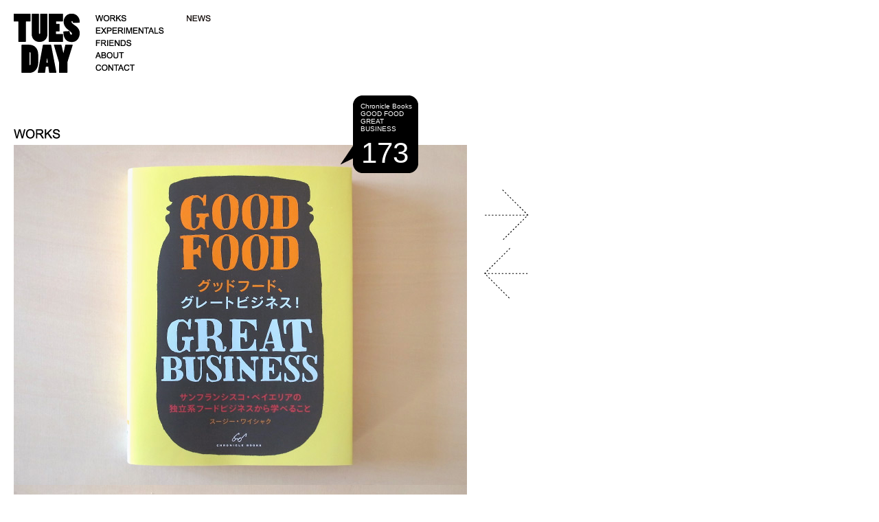

--- FILE ---
content_type: text/html; charset=UTF-8
request_url: https://www.tues.jp/works/chroniclebooks-gfgb.html
body_size: 2453
content:
<!DOCTYPE html PUBLIC "-//W3C//DTD XHTML 1.0 Transitional//EN" "http://www.w3.org/TR/xhtml1/DTD/xhtml1-transitional.dtd">
<html xmlns="http://www.w3.org/1999/xhtml">
<head>
<meta http-equiv="Content-Type" content="text/html; charset=UTF-8">
<title>| TUESDAY | is a design studio.</title>
<meta name="keywords" content="TUESDAY,グラフィックデザイン,ウェブサイトデザイン,website design, graphic design" lang="ja" xml:lang="ja" />
<meta name="description" content="TUESDAY is a design studio in tokyo. simple and open, relevant and original, personal and emotional are our approach to design and communication. Our mission is to deliver your passion, message, ideas, and strategies to the targets through any communications platform." lang="ja" xml:lang="ja" />

<link rel="alternate" type="application/rss+xml" title="TUESDAY is a design studio.(RSS2.0)" href="https://www.tues.jp/wp/?feed=rss2">
<link rel="alternate" type="application/atom+xml" title="TUESDAY is a design studio.(Atom)" href="https://www.tues.jp/wp/?feed=atom">
<link rel="stylesheet" type="text/css" href="https://www.tues.jp/wp/wp-content/themes/sample6/style.css">
<link rel="shortcut icon" href="https://www.tues.jp/wp/wp-content/themes/sample6/favicon.ico">
<meta name="google-site-verification" content="wEeU3Zr8yUNkmSeq0gj2oLZtFA7FjpgZVdjK45sD_Fs" />
<meta name='robots' content='max-image-preview:large' />
<link rel='dns-prefetch' href='//s.w.org' />
		<script type="text/javascript">
			window._wpemojiSettings = {"baseUrl":"https:\/\/s.w.org\/images\/core\/emoji\/13.0.1\/72x72\/","ext":".png","svgUrl":"https:\/\/s.w.org\/images\/core\/emoji\/13.0.1\/svg\/","svgExt":".svg","source":{"concatemoji":"https:\/\/www.tues.jp\/wp\/wp-includes\/js\/wp-emoji-release.min.js?ver=5.7.4"}};
			!function(e,a,t){var n,r,o,i=a.createElement("canvas"),p=i.getContext&&i.getContext("2d");function s(e,t){var a=String.fromCharCode;p.clearRect(0,0,i.width,i.height),p.fillText(a.apply(this,e),0,0);e=i.toDataURL();return p.clearRect(0,0,i.width,i.height),p.fillText(a.apply(this,t),0,0),e===i.toDataURL()}function c(e){var t=a.createElement("script");t.src=e,t.defer=t.type="text/javascript",a.getElementsByTagName("head")[0].appendChild(t)}for(o=Array("flag","emoji"),t.supports={everything:!0,everythingExceptFlag:!0},r=0;r<o.length;r++)t.supports[o[r]]=function(e){if(!p||!p.fillText)return!1;switch(p.textBaseline="top",p.font="600 32px Arial",e){case"flag":return s([127987,65039,8205,9895,65039],[127987,65039,8203,9895,65039])?!1:!s([55356,56826,55356,56819],[55356,56826,8203,55356,56819])&&!s([55356,57332,56128,56423,56128,56418,56128,56421,56128,56430,56128,56423,56128,56447],[55356,57332,8203,56128,56423,8203,56128,56418,8203,56128,56421,8203,56128,56430,8203,56128,56423,8203,56128,56447]);case"emoji":return!s([55357,56424,8205,55356,57212],[55357,56424,8203,55356,57212])}return!1}(o[r]),t.supports.everything=t.supports.everything&&t.supports[o[r]],"flag"!==o[r]&&(t.supports.everythingExceptFlag=t.supports.everythingExceptFlag&&t.supports[o[r]]);t.supports.everythingExceptFlag=t.supports.everythingExceptFlag&&!t.supports.flag,t.DOMReady=!1,t.readyCallback=function(){t.DOMReady=!0},t.supports.everything||(n=function(){t.readyCallback()},a.addEventListener?(a.addEventListener("DOMContentLoaded",n,!1),e.addEventListener("load",n,!1)):(e.attachEvent("onload",n),a.attachEvent("onreadystatechange",function(){"complete"===a.readyState&&t.readyCallback()})),(n=t.source||{}).concatemoji?c(n.concatemoji):n.wpemoji&&n.twemoji&&(c(n.twemoji),c(n.wpemoji)))}(window,document,window._wpemojiSettings);
		</script>
		<style type="text/css">
img.wp-smiley,
img.emoji {
	display: inline !important;
	border: none !important;
	box-shadow: none !important;
	height: 1em !important;
	width: 1em !important;
	margin: 0 .07em !important;
	vertical-align: -0.1em !important;
	background: none !important;
	padding: 0 !important;
}
</style>
	<link rel='stylesheet' id='wp-block-library-css'  href='https://www.tues.jp/wp/wp-includes/css/dist/block-library/style.min.css?ver=5.7.4' type='text/css' media='all' />
<link rel="https://api.w.org/" href="https://www.tues.jp/wp-json/" /><link rel="alternate" type="application/json" href="https://www.tues.jp/wp-json/wp/v2/posts/1461" /><link rel="EditURI" type="application/rsd+xml" title="RSD" href="https://www.tues.jp/wp/xmlrpc.php?rsd" />
<link rel="wlwmanifest" type="application/wlwmanifest+xml" href="https://www.tues.jp/wp/wp-includes/wlwmanifest.xml" /> 
<meta name="generator" content="WordPress 5.7.4" />
<link rel="canonical" href="https://www.tues.jp/works/chroniclebooks-gfgb.html" />
<link rel='shortlink' href='https://www.tues.jp/?p=1461' />
<link rel="alternate" type="application/json+oembed" href="https://www.tues.jp/wp-json/oembed/1.0/embed?url=https%3A%2F%2Fwww.tues.jp%2Fworks%2Fchroniclebooks-gfgb.html" />
<link rel="alternate" type="text/xml+oembed" href="https://www.tues.jp/wp-json/oembed/1.0/embed?url=https%3A%2F%2Fwww.tues.jp%2Fworks%2Fchroniclebooks-gfgb.html&#038;format=xml" />

</head>

<body id="singlepage">

<div id="container">
<div id="header2">

<div class="logo2"><a href="https://www.tues.jp/"><!-- --></a></div>

<ul class="topnavi">
<li class="navi_works"><a href="https://www.tues.jp/works" title="works"><!-- --></a></li>
<li class="navi_experimentals"><a href="https://www.tues.jp/experimentals" title="experimentals"><!-- --></a></li>
<li class="navi_friends"><a href="https://www.tues.jp/wp/?page_id=24" title="friends"><!-- --></a></li>
<li class="navi_about"><a href="https://www.tues.jp/wp/?page_id=5" title="about"><!-- --></a></li>
<li class="navi_contact"><a href="https://www.tues.jp/wp/?page_id=6" title="contact"><!-- --></a></li>
</ul>
<ul class="topnavi">
<li class="navi_news"><a href="https://www.tues.jp/news" title="news"><!-- --></a></li>
</ul>

<div class="clear"><!--  --></div>





</div>


<div class="singlecat"><img src="https://www.tues.jp/wp/wp-content/themes/sample6/w2.gif"></div>
<div class="singleleft">
<img src="https://www.tues.jp/wp/wp-content/uploads/173_foodbz-01.jpg">
<img src="https://www.tues.jp/wp/wp-content/uploads/173_foodbz-02.jpg">
<br/><br/><br>
<span class="info">publisher : <a href="http://chroniclebooks.co.jp/" target="_blank">Chronicle Books Japan</a></span></div>
<div class="singletitle">Chronicle Books<br/>GOOD FOOD<br/>GREAT<br/>BUSINESS<br/><span class="no">173</span></div>


<div class="navigation">
<div class="next"> <a href="https://www.tues.jp/works/marksinc-hello-decoclub.html" rel="prev"><img src="https://www.tues.jp/wp/wp-content/themes/sample6/right.gif"></a>  </div>	
<div class="previous"> <a href="https://www.tues.jp/works/nihonvogue-motto-mainichinunozouri.html" rel="next"><img src="https://www.tues.jp/wp/wp-content/themes/sample6/left.gif"></a> </div>	
</div>



	


<div class="clear"><!--  --></div>

   
		</div>
<div id="container2"><!--  --></div>
		</body>
		</html>

--- FILE ---
content_type: text/css
request_url: https://www.tues.jp/wp/wp-content/themes/sample6/style.css
body_size: 1792
content:


/*+++structure+++*/
#toppage {
	margin: 0;
	padding: 0; 
	background: url(https://www.tues.jp/wp/wp-content/themes/sample6/rotator/rotator.php) no-repeat fixed;
	}
	
#singlepage {
	margin: 0;
	padding: 0; 
	background: #fff;
	}
	
#aboutpage {
	margin: 0;
	padding: 0; 
	background: url("about.jpg") no-repeat fixed;
}
	
#contactpage {
	margin: 0;
	padding: 0; 
background: url("contact.jpg") no-repeat fixed;
	}
	


#container {
	width: 97%;
	margin:20px 0 0 20px;
	}
	
	

	
/*+++header+++*/
#header{
	position:fixed;
	_position : absolute ; /* WIN IE */
	height: 172px;
	width:1400px;
	text-align: left;
	margin:0;
	}
	
#header2{
	height: 168px;
	width:450px;
	text-align: left;
	margin:0;
	}

	
.logo1 a{
	display:block;
	width: 96px;
	height: 86px;
	background: url("tues.png") top left no-repeat;
	_background: url("tues.gif") top left no-repeat;
	text-decoration: none;
	padding: 0px; 
	margin:0px;
		float: left;
	}
	
.logo1 a img{
	border:none;
	}
	
.logo2 a{
	display:block;
	width: 96px;
	height: 86px;
	background: url("tues.png") top left no-repeat;
	_background: url("tues.gif") top left no-repeat;
	text-decoration: none;
	padding: 0px; 
	margin:0px;
			float: left;
	}
	
.logo1 a img{
	border:none;
	}




	
ul.topnavi{
	width: 110px;
	height: 100px;
  	text-align: left;
	margin:0;
	padding: 2px 0px 0px 23px; 
	list-style-type: none;
	float: left;
	}
	
 ul.topnavi2{
	width:100px;
	text-align: left;
	margin:0;
	padding: 2px 0px 0px 0px; 
	list-style-type: none;
	float: left;
	}
	
ul.topnavi3{
	width: 60px;
	height: 100px;
  	text-align: left;
	margin:0;
	padding: 2px 0px 0px 23px; 
	list-style-type: none;
	float: left;
	}
	
.topnavi li{
	list-style-type: none;
	display:inline;
	}
	

	
.topnavi li a{
	margin-bottom:6px;
	}
	
	
.bookinfo{
	display:block;
	width: 469px;
	height: 170px;
	background: url("header_book.gif") top left no-repeat;
  	text-align: left;
	margin-left:10px;
	padding: 2px 0px 0px 10px; 
	float: left;
	}
	
.booktext{
	display:block;
	width: 200px;
	height: 150px;
	font-size:11px;
	line-height:15px;
	font-family: arial, tahoma, monaco, courier, american typewriter, georgia, courier,  sans-serif;
	font-weight: normal;
	color: #000;
	padding: 10px 0px 0px 30px; 
	float: left;
	}
	
.booktext a{
	color: #FF1493;
	font-weight: bold;
	text-decoration: underline;
	}
	
.booktext a:hover{	
	color: #FF1493;
		font-weight: bold;
	text-decoration:none;
		}
		
.bookphoto{
	display:block;
	width: 199px;
	height: 150px;
	background: url("handmade.gif") top left no-repeat;
	margin: 10px 0px 0px 15px; 
	float: left;
	}
	
.bookphoto2{
	display:block;
	width: 200px;
	height: 150px;
	background: url("handmade2.gif") top left no-repeat;
	margin: 10px 0px 0px 15px; 
	float: left;
	}
	
	
.navi_works a {
	height:12px;
	width:100px;
	display:block;
	background: url("w.png") top left no-repeat;
	_background: url("w.gif") top left no-repeat;
	}
.navi_works a:hover{
	background-position: 0 -12px;
	}
	
.navi_experimentals a{
	height:12px;
	width:140px;
	display:block;
	background: url("e.png") top left no-repeat;
		_background: url("e.gif") top left no-repeat;
	text-decoration: none;
	border:none;
	}
.navi_experimentals a:hover{
	background-position: 0 -12px;
	}
	
.navi_friends a{
	height:12px;
	width:100px;
	display:block;
	background: url("f.png") top left no-repeat;
		_background: url("f.gif") top left no-repeat;
	text-decoration: none;
	border:none;
	}
.navi_friends a:hover{
	background-position: 0 -12px;
	}
	
.navi_about a{
	height:12px;
	width:100px;
	display:block;
	background: url("a.png") top left no-repeat;
		_background: url("a.gif") top left no-repeat;
	text-decoration: none;
	border:none;
	}
.navi_about a:hover{
	background-position: 0 -12px;
	}
	
.navi_contact a{
	height:12px;
	width:100px;
	display:block;
	background: url("c.png") top left no-repeat;
		_background: url("c.gif") top left no-repeat;
	text-decoration: none;
	border:none;
	}
.navi_contact a:hover{
	background-position: 0 -12px;
	}
	
.navi_news a{
	height:12px;
	width:100px;
	display:block;
	background: url("n.png") top left no-repeat;
		_background: url("n.gif") top left no-repeat;
	text-decoration: none;
	border:none;
	}
.navi_news a:hover{
	background-position: 0 -12px;
	}

	
/*+++news_category+++*/	

#spacer1 {
	max-width: 959px;
	height: 194px;
	}
	
#news_list {
	max-width: 959px;
	padding:0 0 0 227px;
	text-align:left;
	_overflow : auto ; /* WIN IE用 */
	}

#post_works{	
	width: 114px;
	height:113px;
	float: left;
	margin: 0 23px 23px 0;
	}	
		
#post_works a{	
	width: 75px;
	height: 93px;
	display: block;
	text-decoration:none;
	background: url("1.png");
	_background: url("1.gif");
	font-size:10px;
	line-height:11px;
	font-family: arial, tahoma, monaco, courier, american typewriter, georgia, courier,  sans-serif;
	font-weight: normal;
	color: #000;
	text-align:left;
	margin:0px;
	padding-top: 10px;
	padding-left: 29px; 
	padding-right: 10px; 
	padding-bottom: 10px;
	}
	
	

	
#post_works a:visited{
	background: url("1+.gif") ;
	_background: url("1+.gif");
	color: #000;
	}
	
#post_works a:hover{
	background: url("2.png") ;
	_background: url("2.gif");
	color: #fff;
	}
		
	
#post_experimentals{	
	width: 114px;
	height:113px;
	float: left;
	margin: 0 23px 23px 0;
	}	
		
#post_experimentals a{	
	width: 75px;
	height: 93px;
	display: block;
	text-decoration:none;
	background: url("1.png");
	_background: url("1.gif");
	font-size:10px;
	line-height:11px;
	font-family: arial, tahoma, monaco, courier, american typewriter, georgia, courier,  sans-serif;
	font-weight: normal;
	color: #000;
	text-align:left;
	margin:0px;
	padding-top: 10px;
	padding-left: 29px; 
	padding-right: 10px; 
	padding-bottom: 10px;
	}
	
	

	
#post_experimentals a:visited{
	background: url("1+.gif") ;
	_background: url("1+.gif");
	color: #000;
	}
	
#post_experimentals a:hover{
	background: url("2.png") ;
	_background: url("2.gif");
	color: #fff;
	}
		
#post_news{	
	width: 114px;
	height:113px;
	float: left;
	margin: 0 23px 23px 0;
	}	
		
#post_news a{	
	width: 75px;
	height: 93px;
	display: block;
	text-decoration:none;
	background: url("1.png");
	_background: url("1.gif");
	font-size:10px;
	line-height:11px;
	font-family: arial, tahoma, monaco, courier, american typewriter, georgia, courier,  sans-serif;
	font-weight: normal;
	color: #000;
	text-align:left;
	margin:0px;
	padding-top: 10px;
	padding-left: 29px; 
	padding-right: 10px; 
	padding-bottom: 10px;
	}
	
	

	
#post_news a:visited{
	background: url("1+.gif") ;
	_background: url("1+.gif");
	color: #000;
	}
	
#post_news a:hover{
	background: url("2.png") ;
	_background: url("2.gif");
	color: #fff;
	}	
	
	
	
#post_friends{	
	width: 114px;
	height:113px;
	float: left;
	margin: 0 23px 23px 0;
	}	
		
#post_friends a{	
	width: 77px;
	height: 93px;
	display: block;
	text-decoration:none;
	background: url("1.png");
	_background: url("1.gif");
	font-size:10px;
	line-height:11px;
	font-family: arial, tahoma, monaco, courier, american typewriter, georgia, courier,  sans-serif;
	font-weight: normal;
	color: #000;
	text-align:left;
	margin:0px;
	padding-top: 10px;
	padding-left: 29px; 
	padding-right: 8px; 
	padding-bottom: 10px;
	}
	
	
#post_friends a:visited{
	background: url("1+.gif") ;
	_background: url("1+.gif");
	color: #000;
	}
	
	
#post_friends a:hover{
	background: url("2.png") ;
	_background: url("2.gif");
	color: #fff;
	}

	
	
.clear {
	clear:both;
	}
	

.pagenavi {
	padding-top: 10px;
	padding-right: 73px;
	text-align:right;
	}
	

	

.no {
	display:block;
	font-size:42px;
	letter-spacing:0px;
	font-family: arial, tahoma, monaco, courier, american typewriter, courier,  sans-serif;
	font-weight: normal;
	text-align: right;
	padding-top: 24px;
	padding-right: 5px;
	}
	
.alpha {
	display:block;
	font-size:42px;
	letter-spacing:0px;
	font-family: arial, tahoma, monaco, courier, american typewriter, courier,  sans-serif;
	font-weight: normal;
	text-align: right;
	padding-top: 24px;
	padding-right: 5px;
	}
	
	
	
	
/*+++news_single+++*/

	
.singlecat {	
	width: 150px;
	height: 15px;
	display: block;
	border: none;
	}
	
	
	
.singleleft {	
	width: 660px;
	display: block;
	float:left;
	border: none;
	margin:8px 0 15px 0;
	font-family: arial, tahoma, monaco, courier, american typewriter, georgia, courier,  sans-serif;
	font-weight: normal;
	font-size:14px;
	line-height:21px;
	color:DodgerBlue;
	}
	
.singleleft img{	
	border: none;
	}
	
.singleleft2 {	
	width: 495px;
	display: block;
	float:left;
	border: none;
	margin:8px 0 15px 0;
	font-family: arial, tahoma, monaco, courier, american typewriter, georgia, courier,  sans-serif;
	font-weight: normal;
	font-size:14px;
	line-height:21px;
	color:DodgerBlue;
	}
	
.singleleft2 img{	
	border: none;
	}
	
.singleleft3 {	
	width: 660px;
	display: block;
	float:left;
	border: none;
	margin:8px 0 15px 0;
	font-family: arial, tahoma, monaco, courier, american typewriter, georgia, courier,  sans-serif;
	font-weight: normal;
	font-size:14px;
	line-height:21px;
	color:DodgerBlue;
	}
	
.singleleft3 img{	
	border-top: solid 1px #aaa;
	border-right: solid 1px #aaa;
	border-left: solid 1px #aaa;

	}
	
.singleleft4 {	
	width: 495px;
	display: block;
	float:left;
	border: none;
	margin:8px 0 15px 0;
	font-family: arial, tahoma, monaco, courier, american typewriter, georgia, courier,  sans-serif;
	font-weight: normal;
	font-size:14px;
	line-height:21px;
	color:DodgerBlue;
	}
	
.singleleft4 img{	
	border-top: solid 1px #aaa;
	border-right: solid 1px #aaa;
	border-left: solid 1px #aaa;

	}

	
.singletitle {	
	width: 75px;
	height: 93px;
	display: block;
	text-decoration:none;
	background: url("2.png");
	_background: url("2.gif");
	font-size:10px;
	line-height:11px;
	font-family: arial, tahoma, monaco, courier, american typewriter, georgia, courier,  sans-serif;
	font-weight: normal;
	color: #fff;
	text-align:left;
	margin-left:-184px;
	margin-top:-64px;
	padding-top: 10px;
	padding-left: 29px; 
	padding-right: 10px; 
	padding-bottom: 10px;
	float:left;
	}
	


.navigation {
	width:88px;
	height: 190px;
	display: block;
	text-align:left;
	margin-top: 70px;
	margin-left: 20px;
	float:left;
	}
	
.previous {
	width:79px;
	height: 80px;
	display: block;
	text-decoration:none;
		margin-top: 5px;
	}
	
.previous img {
	border:none;
	}
	
.next {
	width:79px;
	height: 80px;
	display: block;
	text-decoration:none;
	}
	
.next img {
	border:none;
	}

#about {	
	width: 228px;
	height: 334px;
	display: block;
	background: url("3.png") ;
	_background: url("3.gif") ;
	text-align:left;
	margin-left: 41px;
	margin-top: -87px;
	padding-top: 44px;
	padding-left: 60px; 
	padding-right: 124px; 
	padding-bottom: 44px;
	}
		
.about_e {	
	font-size:13px;
	line-height:18px;
	font-family: arial, tahoma, monaco, courier, american typewriter, georgia, courier,  sans-serif;
	font-weight: normal;
	color: #fff;
	}
	
.about_j {	
	font-size:11px;
	line-height:18px;
	font-family: hiragino kaku gothic pro w3,  sans-serif;
	font-weight: normal;
	color: #fff;
	}
	
.about_e a{	
	color: #fff;
	text-decoration:underline;
		}
		
.about_e a:hover{	
	color: #fff;
	text-decoration:none;
		}

	
.alignright {
	float: right;
	}

.alignleft {
	float: left
	}
	.padTop95 { padding-top:95px; }	
.padTop88 { padding-top:88px; }	
.padTop80 { padding-top:80px; }	
.padTop58 { padding-top:58px; }	
.padTop48 { padding-top:48px; }	
.padTop30 { padding-top:30px; }
.padTop29 { padding-top:29px; }
.padTop28 { padding-top:28px; }
.padTop27 { padding-top:27px; }
.padTop26 { padding-top:26px; }
.padTop25 { padding-top:25px; }
.padTop24 { padding-top:24px; }
.padTop23 { padding-top:23px; }
.padTop22 { padding-top:22px; }
.padTop21 { padding-top:21px; }
.padTop20 { padding-top:20px; }
.padTop19 { padding-top:19px; }
.padTop18 { padding-top:18px; }
.padTop17 { padding-top:17px; }
.padTop16 { padding-top:16px; }
.padTop15 { padding-top:15px; }
.padTop14 { padding-top:14px; }
.padTop13 { padding-top:13px; }
.padTop12 { padding-top:12px; }
.padTop11 { padding-top:11px; }
.padTop10 { padding-top:10px; }
.padTop9 { padding-top:9px; }
.padTop8 { padding-top:8px; }
.padTop7 { padding-top:7px; }
.padTop6 { padding-top:6px; }
.padTop5 { padding-top:5px; }
.padTop4 { padding-top:4px; }
.padTop3 { padding-top:3px; }
.padTop2 { padding-top:2px; }
.padTop1 { padding-top:1px; }

	
	
h1{
font-size:9px;
	line-height:18px;
	font-family: hiragino kaku gothic pro w3,  sans-serif;
	font-weight: normal;
	color: #000;
	padding-left:243px;}
	
.info{	
		font-size:11px;
	line-height:15px;
	font-family: arial, tahoma, monaco, courier, american typewriter, georgia, courier,  sans-serif;
	font-weight: normal;
	color: #000;
	}
	
	
p{
    display: block;
    margin-block-start: 0em;
    margin-block-end: 0em;}
